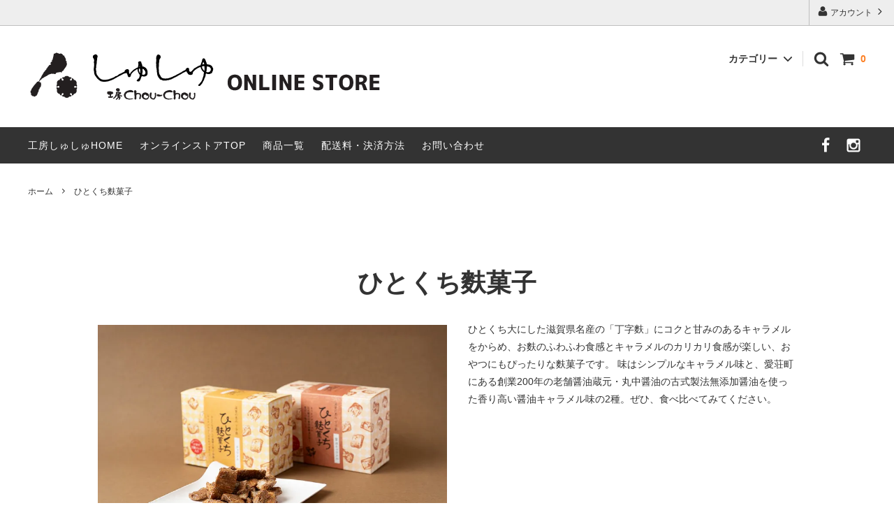

--- FILE ---
content_type: text/css
request_url: https://img06.shop-pro.jp/PA01313/140/css/6/product_list.css?cmsp_timestamp=20260107081933
body_size: 1346
content:
.p-sub-category {
  margin: 30px 10px;
  padding: 0;
  list-style-type: none;
}

.p-sub-category::after {
  display: block;
  clear: both;
  content: '';
}

.p-sub-category__item {
  float: left;
  box-sizing: border-box;
  width: 50%;
  padding: 10px 5px;
}

.p-sub-category__image {
  display: block;
  margin-bottom: 10px;
}

.p-sub-category__link {
  display: block;
  transition: opacity .2s;
  text-decoration: none;
  color: #333;
}

.p-sub-category__link:hover {
  opacity: .66;
}

.p-sub-category__link:active {
  opacity: 1;
}

.p-sub-category__name {
  line-height: 1.3;
  position: relative;
  display: block;
  padding-left: .8em;
}

.p-sub-category__name::before {
  position: absolute;
  top: 0;
  left: 0;
  content: '-';
}


div.chou_cate_img {
    width:100%;
    float:none;
    margin:0 auto;
}
div.chou_cate_text {
    width:100%;
    float:none;
    margin:10px auto;
    line-height:180%;
}
p.chou_cate_prizebana {
  padding:0;
}

@media screen and (min-width: 600px) {
  .p-sub-category {
    margin-right: 0;
    margin-left: 0;
  }

  .p-sub-category__item {
    width: 25%;
    padding: 15px 10px;
  }

  .p-sub-category__item:nth-child(4n + 1) {
    clear: both;
  }
  div.chou_cate_img {
    width:50%;
    float:left;
    margin:0 3% 0 0;
  }
  div.chou_cate_text {
    width:47%;
    float:left;
    margin:-20px auto 0;
    line-height:180%;
  }


}

@media screen and (max-width: 599px) {
  .p-sub-category__item:nth-child(2n + 1) {
    clear: both;
  }
}



--- FILE ---
content_type: text/plain
request_url: https://www.google-analytics.com/j/collect?v=1&_v=j102&a=1947491517&t=pageview&_s=1&dl=https%3A%2F%2Fchouchou11.shop-pro.jp%2F%3Fmode%3Dcate%26cbid%3D2463808%26csid%3D0&ul=en-us%40posix&dt=%E3%81%B2%E3%81%A8%E3%81%8F%E3%81%A1%E9%BA%A9%E8%8F%93%E5%AD%90%20-%20%E5%B7%A5%E6%88%BF%E3%81%97%E3%82%85%E3%81%97%E3%82%85%20online%20store&sr=1280x720&vp=1280x720&_u=IEBAAEABAAAAACAAI~&jid=540311765&gjid=935472327&cid=410148808.1769016540&tid=UA-60712492-2&_gid=852514312.1769016540&_r=1&_slc=1&z=1997553633
body_size: -452
content:
2,cG-KLVTV8LMP2